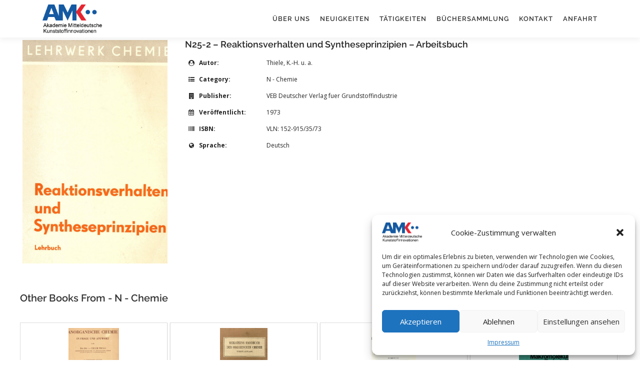

--- FILE ---
content_type: text/html; charset=UTF-8
request_url: http://amk-merseburg.de/books/n25-2-reaktionsverhalten-und-syntheseprinzipien-arbeitsbuch/
body_size: 13331
content:
<!DOCTYPE html>
<html lang="de">
<head>
<meta charset="UTF-8">
<meta name="viewport" content="width=device-width, initial-scale=1">
<link rel="profile" href="http://gmpg.org/xfn/11">
<title>N25-2 &#8211; Reaktionsverhalten und Syntheseprinzipien &#8211; Arbeitsbuch &#8211; Akademie Mitteldeutsche Kunststoffinnovationen</title>
<meta name='robots' content='max-image-preview:large' />
<link rel='dns-prefetch' href='//cdnjs.cloudflare.com' />
<link rel="alternate" type="application/rss+xml" title="Akademie Mitteldeutsche Kunststoffinnovationen &raquo; Feed" href="http://amk-merseburg.de/feed/" />
<link rel="alternate" type="application/rss+xml" title="Akademie Mitteldeutsche Kunststoffinnovationen &raquo; Kommentar-Feed" href="http://amk-merseburg.de/comments/feed/" />
<script type="text/javascript">
window._wpemojiSettings = {"baseUrl":"https:\/\/s.w.org\/images\/core\/emoji\/14.0.0\/72x72\/","ext":".png","svgUrl":"https:\/\/s.w.org\/images\/core\/emoji\/14.0.0\/svg\/","svgExt":".svg","source":{"concatemoji":"http:\/\/amk-merseburg.de\/wp-includes\/js\/wp-emoji-release.min.js?ver=6.3.7"}};
/*! This file is auto-generated */
!function(i,n){var o,s,e;function c(e){try{var t={supportTests:e,timestamp:(new Date).valueOf()};sessionStorage.setItem(o,JSON.stringify(t))}catch(e){}}function p(e,t,n){e.clearRect(0,0,e.canvas.width,e.canvas.height),e.fillText(t,0,0);var t=new Uint32Array(e.getImageData(0,0,e.canvas.width,e.canvas.height).data),r=(e.clearRect(0,0,e.canvas.width,e.canvas.height),e.fillText(n,0,0),new Uint32Array(e.getImageData(0,0,e.canvas.width,e.canvas.height).data));return t.every(function(e,t){return e===r[t]})}function u(e,t,n){switch(t){case"flag":return n(e,"\ud83c\udff3\ufe0f\u200d\u26a7\ufe0f","\ud83c\udff3\ufe0f\u200b\u26a7\ufe0f")?!1:!n(e,"\ud83c\uddfa\ud83c\uddf3","\ud83c\uddfa\u200b\ud83c\uddf3")&&!n(e,"\ud83c\udff4\udb40\udc67\udb40\udc62\udb40\udc65\udb40\udc6e\udb40\udc67\udb40\udc7f","\ud83c\udff4\u200b\udb40\udc67\u200b\udb40\udc62\u200b\udb40\udc65\u200b\udb40\udc6e\u200b\udb40\udc67\u200b\udb40\udc7f");case"emoji":return!n(e,"\ud83e\udef1\ud83c\udffb\u200d\ud83e\udef2\ud83c\udfff","\ud83e\udef1\ud83c\udffb\u200b\ud83e\udef2\ud83c\udfff")}return!1}function f(e,t,n){var r="undefined"!=typeof WorkerGlobalScope&&self instanceof WorkerGlobalScope?new OffscreenCanvas(300,150):i.createElement("canvas"),a=r.getContext("2d",{willReadFrequently:!0}),o=(a.textBaseline="top",a.font="600 32px Arial",{});return e.forEach(function(e){o[e]=t(a,e,n)}),o}function t(e){var t=i.createElement("script");t.src=e,t.defer=!0,i.head.appendChild(t)}"undefined"!=typeof Promise&&(o="wpEmojiSettingsSupports",s=["flag","emoji"],n.supports={everything:!0,everythingExceptFlag:!0},e=new Promise(function(e){i.addEventListener("DOMContentLoaded",e,{once:!0})}),new Promise(function(t){var n=function(){try{var e=JSON.parse(sessionStorage.getItem(o));if("object"==typeof e&&"number"==typeof e.timestamp&&(new Date).valueOf()<e.timestamp+604800&&"object"==typeof e.supportTests)return e.supportTests}catch(e){}return null}();if(!n){if("undefined"!=typeof Worker&&"undefined"!=typeof OffscreenCanvas&&"undefined"!=typeof URL&&URL.createObjectURL&&"undefined"!=typeof Blob)try{var e="postMessage("+f.toString()+"("+[JSON.stringify(s),u.toString(),p.toString()].join(",")+"));",r=new Blob([e],{type:"text/javascript"}),a=new Worker(URL.createObjectURL(r),{name:"wpTestEmojiSupports"});return void(a.onmessage=function(e){c(n=e.data),a.terminate(),t(n)})}catch(e){}c(n=f(s,u,p))}t(n)}).then(function(e){for(var t in e)n.supports[t]=e[t],n.supports.everything=n.supports.everything&&n.supports[t],"flag"!==t&&(n.supports.everythingExceptFlag=n.supports.everythingExceptFlag&&n.supports[t]);n.supports.everythingExceptFlag=n.supports.everythingExceptFlag&&!n.supports.flag,n.DOMReady=!1,n.readyCallback=function(){n.DOMReady=!0}}).then(function(){return e}).then(function(){var e;n.supports.everything||(n.readyCallback(),(e=n.source||{}).concatemoji?t(e.concatemoji):e.wpemoji&&e.twemoji&&(t(e.twemoji),t(e.wpemoji)))}))}((window,document),window._wpemojiSettings);
</script>
<style type="text/css">
img.wp-smiley,
img.emoji {
	display: inline !important;
	border: none !important;
	box-shadow: none !important;
	height: 1em !important;
	width: 1em !important;
	margin: 0 0.07em !important;
	vertical-align: -0.1em !important;
	background: none !important;
	padding: 0 !important;
}
</style>
	<link rel='stylesheet' id='wp-block-library-css' href='http://amk-merseburg.de/wp-includes/css/dist/block-library/style.min.css?ver=6.3.7' type='text/css' media='all' />
<style id='wp-block-library-theme-inline-css' type='text/css'>
.wp-block-audio figcaption{color:#555;font-size:13px;text-align:center}.is-dark-theme .wp-block-audio figcaption{color:hsla(0,0%,100%,.65)}.wp-block-audio{margin:0 0 1em}.wp-block-code{border:1px solid #ccc;border-radius:4px;font-family:Menlo,Consolas,monaco,monospace;padding:.8em 1em}.wp-block-embed figcaption{color:#555;font-size:13px;text-align:center}.is-dark-theme .wp-block-embed figcaption{color:hsla(0,0%,100%,.65)}.wp-block-embed{margin:0 0 1em}.blocks-gallery-caption{color:#555;font-size:13px;text-align:center}.is-dark-theme .blocks-gallery-caption{color:hsla(0,0%,100%,.65)}.wp-block-image figcaption{color:#555;font-size:13px;text-align:center}.is-dark-theme .wp-block-image figcaption{color:hsla(0,0%,100%,.65)}.wp-block-image{margin:0 0 1em}.wp-block-pullquote{border-bottom:4px solid;border-top:4px solid;color:currentColor;margin-bottom:1.75em}.wp-block-pullquote cite,.wp-block-pullquote footer,.wp-block-pullquote__citation{color:currentColor;font-size:.8125em;font-style:normal;text-transform:uppercase}.wp-block-quote{border-left:.25em solid;margin:0 0 1.75em;padding-left:1em}.wp-block-quote cite,.wp-block-quote footer{color:currentColor;font-size:.8125em;font-style:normal;position:relative}.wp-block-quote.has-text-align-right{border-left:none;border-right:.25em solid;padding-left:0;padding-right:1em}.wp-block-quote.has-text-align-center{border:none;padding-left:0}.wp-block-quote.is-large,.wp-block-quote.is-style-large,.wp-block-quote.is-style-plain{border:none}.wp-block-search .wp-block-search__label{font-weight:700}.wp-block-search__button{border:1px solid #ccc;padding:.375em .625em}:where(.wp-block-group.has-background){padding:1.25em 2.375em}.wp-block-separator.has-css-opacity{opacity:.4}.wp-block-separator{border:none;border-bottom:2px solid;margin-left:auto;margin-right:auto}.wp-block-separator.has-alpha-channel-opacity{opacity:1}.wp-block-separator:not(.is-style-wide):not(.is-style-dots){width:100px}.wp-block-separator.has-background:not(.is-style-dots){border-bottom:none;height:1px}.wp-block-separator.has-background:not(.is-style-wide):not(.is-style-dots){height:2px}.wp-block-table{margin:0 0 1em}.wp-block-table td,.wp-block-table th{word-break:normal}.wp-block-table figcaption{color:#555;font-size:13px;text-align:center}.is-dark-theme .wp-block-table figcaption{color:hsla(0,0%,100%,.65)}.wp-block-video figcaption{color:#555;font-size:13px;text-align:center}.is-dark-theme .wp-block-video figcaption{color:hsla(0,0%,100%,.65)}.wp-block-video{margin:0 0 1em}.wp-block-template-part.has-background{margin-bottom:0;margin-top:0;padding:1.25em 2.375em}
</style>
<style id='classic-theme-styles-inline-css' type='text/css'>
/*! This file is auto-generated */
.wp-block-button__link{color:#fff;background-color:#32373c;border-radius:9999px;box-shadow:none;text-decoration:none;padding:calc(.667em + 2px) calc(1.333em + 2px);font-size:1.125em}.wp-block-file__button{background:#32373c;color:#fff;text-decoration:none}
</style>
<style id='global-styles-inline-css' type='text/css'>
body{--wp--preset--color--black: #000000;--wp--preset--color--cyan-bluish-gray: #abb8c3;--wp--preset--color--white: #ffffff;--wp--preset--color--pale-pink: #f78da7;--wp--preset--color--vivid-red: #cf2e2e;--wp--preset--color--luminous-vivid-orange: #ff6900;--wp--preset--color--luminous-vivid-amber: #fcb900;--wp--preset--color--light-green-cyan: #7bdcb5;--wp--preset--color--vivid-green-cyan: #00d084;--wp--preset--color--pale-cyan-blue: #8ed1fc;--wp--preset--color--vivid-cyan-blue: #0693e3;--wp--preset--color--vivid-purple: #9b51e0;--wp--preset--gradient--vivid-cyan-blue-to-vivid-purple: linear-gradient(135deg,rgba(6,147,227,1) 0%,rgb(155,81,224) 100%);--wp--preset--gradient--light-green-cyan-to-vivid-green-cyan: linear-gradient(135deg,rgb(122,220,180) 0%,rgb(0,208,130) 100%);--wp--preset--gradient--luminous-vivid-amber-to-luminous-vivid-orange: linear-gradient(135deg,rgba(252,185,0,1) 0%,rgba(255,105,0,1) 100%);--wp--preset--gradient--luminous-vivid-orange-to-vivid-red: linear-gradient(135deg,rgba(255,105,0,1) 0%,rgb(207,46,46) 100%);--wp--preset--gradient--very-light-gray-to-cyan-bluish-gray: linear-gradient(135deg,rgb(238,238,238) 0%,rgb(169,184,195) 100%);--wp--preset--gradient--cool-to-warm-spectrum: linear-gradient(135deg,rgb(74,234,220) 0%,rgb(151,120,209) 20%,rgb(207,42,186) 40%,rgb(238,44,130) 60%,rgb(251,105,98) 80%,rgb(254,248,76) 100%);--wp--preset--gradient--blush-light-purple: linear-gradient(135deg,rgb(255,206,236) 0%,rgb(152,150,240) 100%);--wp--preset--gradient--blush-bordeaux: linear-gradient(135deg,rgb(254,205,165) 0%,rgb(254,45,45) 50%,rgb(107,0,62) 100%);--wp--preset--gradient--luminous-dusk: linear-gradient(135deg,rgb(255,203,112) 0%,rgb(199,81,192) 50%,rgb(65,88,208) 100%);--wp--preset--gradient--pale-ocean: linear-gradient(135deg,rgb(255,245,203) 0%,rgb(182,227,212) 50%,rgb(51,167,181) 100%);--wp--preset--gradient--electric-grass: linear-gradient(135deg,rgb(202,248,128) 0%,rgb(113,206,126) 100%);--wp--preset--gradient--midnight: linear-gradient(135deg,rgb(2,3,129) 0%,rgb(40,116,252) 100%);--wp--preset--font-size--small: 13px;--wp--preset--font-size--medium: 20px;--wp--preset--font-size--large: 36px;--wp--preset--font-size--x-large: 42px;--wp--preset--spacing--20: 0.44rem;--wp--preset--spacing--30: 0.67rem;--wp--preset--spacing--40: 1rem;--wp--preset--spacing--50: 1.5rem;--wp--preset--spacing--60: 2.25rem;--wp--preset--spacing--70: 3.38rem;--wp--preset--spacing--80: 5.06rem;--wp--preset--shadow--natural: 6px 6px 9px rgba(0, 0, 0, 0.2);--wp--preset--shadow--deep: 12px 12px 50px rgba(0, 0, 0, 0.4);--wp--preset--shadow--sharp: 6px 6px 0px rgba(0, 0, 0, 0.2);--wp--preset--shadow--outlined: 6px 6px 0px -3px rgba(255, 255, 255, 1), 6px 6px rgba(0, 0, 0, 1);--wp--preset--shadow--crisp: 6px 6px 0px rgba(0, 0, 0, 1);}:where(.is-layout-flex){gap: 0.5em;}:where(.is-layout-grid){gap: 0.5em;}body .is-layout-flow > .alignleft{float: left;margin-inline-start: 0;margin-inline-end: 2em;}body .is-layout-flow > .alignright{float: right;margin-inline-start: 2em;margin-inline-end: 0;}body .is-layout-flow > .aligncenter{margin-left: auto !important;margin-right: auto !important;}body .is-layout-constrained > .alignleft{float: left;margin-inline-start: 0;margin-inline-end: 2em;}body .is-layout-constrained > .alignright{float: right;margin-inline-start: 2em;margin-inline-end: 0;}body .is-layout-constrained > .aligncenter{margin-left: auto !important;margin-right: auto !important;}body .is-layout-constrained > :where(:not(.alignleft):not(.alignright):not(.alignfull)){max-width: var(--wp--style--global--content-size);margin-left: auto !important;margin-right: auto !important;}body .is-layout-constrained > .alignwide{max-width: var(--wp--style--global--wide-size);}body .is-layout-flex{display: flex;}body .is-layout-flex{flex-wrap: wrap;align-items: center;}body .is-layout-flex > *{margin: 0;}body .is-layout-grid{display: grid;}body .is-layout-grid > *{margin: 0;}:where(.wp-block-columns.is-layout-flex){gap: 2em;}:where(.wp-block-columns.is-layout-grid){gap: 2em;}:where(.wp-block-post-template.is-layout-flex){gap: 1.25em;}:where(.wp-block-post-template.is-layout-grid){gap: 1.25em;}.has-black-color{color: var(--wp--preset--color--black) !important;}.has-cyan-bluish-gray-color{color: var(--wp--preset--color--cyan-bluish-gray) !important;}.has-white-color{color: var(--wp--preset--color--white) !important;}.has-pale-pink-color{color: var(--wp--preset--color--pale-pink) !important;}.has-vivid-red-color{color: var(--wp--preset--color--vivid-red) !important;}.has-luminous-vivid-orange-color{color: var(--wp--preset--color--luminous-vivid-orange) !important;}.has-luminous-vivid-amber-color{color: var(--wp--preset--color--luminous-vivid-amber) !important;}.has-light-green-cyan-color{color: var(--wp--preset--color--light-green-cyan) !important;}.has-vivid-green-cyan-color{color: var(--wp--preset--color--vivid-green-cyan) !important;}.has-pale-cyan-blue-color{color: var(--wp--preset--color--pale-cyan-blue) !important;}.has-vivid-cyan-blue-color{color: var(--wp--preset--color--vivid-cyan-blue) !important;}.has-vivid-purple-color{color: var(--wp--preset--color--vivid-purple) !important;}.has-black-background-color{background-color: var(--wp--preset--color--black) !important;}.has-cyan-bluish-gray-background-color{background-color: var(--wp--preset--color--cyan-bluish-gray) !important;}.has-white-background-color{background-color: var(--wp--preset--color--white) !important;}.has-pale-pink-background-color{background-color: var(--wp--preset--color--pale-pink) !important;}.has-vivid-red-background-color{background-color: var(--wp--preset--color--vivid-red) !important;}.has-luminous-vivid-orange-background-color{background-color: var(--wp--preset--color--luminous-vivid-orange) !important;}.has-luminous-vivid-amber-background-color{background-color: var(--wp--preset--color--luminous-vivid-amber) !important;}.has-light-green-cyan-background-color{background-color: var(--wp--preset--color--light-green-cyan) !important;}.has-vivid-green-cyan-background-color{background-color: var(--wp--preset--color--vivid-green-cyan) !important;}.has-pale-cyan-blue-background-color{background-color: var(--wp--preset--color--pale-cyan-blue) !important;}.has-vivid-cyan-blue-background-color{background-color: var(--wp--preset--color--vivid-cyan-blue) !important;}.has-vivid-purple-background-color{background-color: var(--wp--preset--color--vivid-purple) !important;}.has-black-border-color{border-color: var(--wp--preset--color--black) !important;}.has-cyan-bluish-gray-border-color{border-color: var(--wp--preset--color--cyan-bluish-gray) !important;}.has-white-border-color{border-color: var(--wp--preset--color--white) !important;}.has-pale-pink-border-color{border-color: var(--wp--preset--color--pale-pink) !important;}.has-vivid-red-border-color{border-color: var(--wp--preset--color--vivid-red) !important;}.has-luminous-vivid-orange-border-color{border-color: var(--wp--preset--color--luminous-vivid-orange) !important;}.has-luminous-vivid-amber-border-color{border-color: var(--wp--preset--color--luminous-vivid-amber) !important;}.has-light-green-cyan-border-color{border-color: var(--wp--preset--color--light-green-cyan) !important;}.has-vivid-green-cyan-border-color{border-color: var(--wp--preset--color--vivid-green-cyan) !important;}.has-pale-cyan-blue-border-color{border-color: var(--wp--preset--color--pale-cyan-blue) !important;}.has-vivid-cyan-blue-border-color{border-color: var(--wp--preset--color--vivid-cyan-blue) !important;}.has-vivid-purple-border-color{border-color: var(--wp--preset--color--vivid-purple) !important;}.has-vivid-cyan-blue-to-vivid-purple-gradient-background{background: var(--wp--preset--gradient--vivid-cyan-blue-to-vivid-purple) !important;}.has-light-green-cyan-to-vivid-green-cyan-gradient-background{background: var(--wp--preset--gradient--light-green-cyan-to-vivid-green-cyan) !important;}.has-luminous-vivid-amber-to-luminous-vivid-orange-gradient-background{background: var(--wp--preset--gradient--luminous-vivid-amber-to-luminous-vivid-orange) !important;}.has-luminous-vivid-orange-to-vivid-red-gradient-background{background: var(--wp--preset--gradient--luminous-vivid-orange-to-vivid-red) !important;}.has-very-light-gray-to-cyan-bluish-gray-gradient-background{background: var(--wp--preset--gradient--very-light-gray-to-cyan-bluish-gray) !important;}.has-cool-to-warm-spectrum-gradient-background{background: var(--wp--preset--gradient--cool-to-warm-spectrum) !important;}.has-blush-light-purple-gradient-background{background: var(--wp--preset--gradient--blush-light-purple) !important;}.has-blush-bordeaux-gradient-background{background: var(--wp--preset--gradient--blush-bordeaux) !important;}.has-luminous-dusk-gradient-background{background: var(--wp--preset--gradient--luminous-dusk) !important;}.has-pale-ocean-gradient-background{background: var(--wp--preset--gradient--pale-ocean) !important;}.has-electric-grass-gradient-background{background: var(--wp--preset--gradient--electric-grass) !important;}.has-midnight-gradient-background{background: var(--wp--preset--gradient--midnight) !important;}.has-small-font-size{font-size: var(--wp--preset--font-size--small) !important;}.has-medium-font-size{font-size: var(--wp--preset--font-size--medium) !important;}.has-large-font-size{font-size: var(--wp--preset--font-size--large) !important;}.has-x-large-font-size{font-size: var(--wp--preset--font-size--x-large) !important;}
.wp-block-navigation a:where(:not(.wp-element-button)){color: inherit;}
:where(.wp-block-post-template.is-layout-flex){gap: 1.25em;}:where(.wp-block-post-template.is-layout-grid){gap: 1.25em;}
:where(.wp-block-columns.is-layout-flex){gap: 2em;}:where(.wp-block-columns.is-layout-grid){gap: 2em;}
.wp-block-pullquote{font-size: 1.5em;line-height: 1.6;}
</style>
<link rel='stylesheet' id='pb-accordion-blocks-style-css' href='http://amk-merseburg.de/wp-content/plugins/accordion-blocks/build/index.css?ver=1.5.0' type='text/css' media='all' />
<link rel='stylesheet' id='wbg-selectize-css' href='//cdnjs.cloudflare.com/ajax/libs/selectize.js/0.12.6/css/selectize.bootstrap3.min.css?ver=6.3.7' type='text/css' media='all' />
<link rel='stylesheet' id='wbg-font-awesome-css' href='http://amk-merseburg.de/wp-content/plugins/wp-books-gallery-premium/assets/css/fontawesome/css/all.min.css?ver=4.4.3' type='text/css' media='' />
<link rel='stylesheet' id='wbg-izi-modal-css' href='http://amk-merseburg.de/wp-content/plugins/wp-books-gallery-premium/assets/css/iziModal.min.css?ver=4.4.3' type='text/css' media='' />
<link rel='stylesheet' id='wbg-slick-css' href='http://amk-merseburg.de/wp-content/plugins/wp-books-gallery-premium/assets/css/slick.css?ver=4.4.3' type='text/css' media='' />
<link rel='stylesheet' id='wbg-slick-theme-css' href='http://amk-merseburg.de/wp-content/plugins/wp-books-gallery-premium/assets/css/slick-theme.css?ver=4.4.3' type='text/css' media='' />
<link rel='stylesheet' id='wbg-front-css' href='http://amk-merseburg.de/wp-content/plugins/wp-books-gallery-premium/assets/css/wbg-front.css?ver=4.4.3' type='text/css' media='' />
<link rel='stylesheet' id='cmplz-general-css' href='http://amk-merseburg.de/wp-content/plugins/complianz-gdpr/assets/css/cookieblocker.min.css?ver=1733295616' type='text/css' media='all' />
<link rel='stylesheet' id='onepress-fonts-css' href='http://amk-merseburg.de/wp-content/uploads/fonts/5e02d77c4c1339dcbeb6a95be34def3f/font.css?v=1666730145' type='text/css' media='all' />
<link rel='stylesheet' id='onepress-animate-css' href='http://amk-merseburg.de/wp-content/themes/onepress/assets/css/animate.min.css?ver=2.3.5' type='text/css' media='all' />
<link rel='stylesheet' id='onepress-fa-css' href='http://amk-merseburg.de/wp-content/themes/onepress/assets/css/font-awesome.min.css?ver=4.7.0' type='text/css' media='all' />
<link rel='stylesheet' id='onepress-bootstrap-css' href='http://amk-merseburg.de/wp-content/themes/onepress/assets/css/bootstrap.min.css?ver=2.3.5' type='text/css' media='all' />
<link rel='stylesheet' id='onepress-style-css' href='http://amk-merseburg.de/wp-content/themes/onepress/style.css?ver=6.3.7' type='text/css' media='all' />
<style id='onepress-style-inline-css' type='text/css'>
.site-logo-div img{height:60px;width:auto}#main .video-section section.hero-slideshow-wrapper{background:transparent}.hero-slideshow-wrapper:after{position:absolute;top:0px;left:0px;width:100%;height:100%;background-color:rgba(0,0,0,0.3);display:block;content:""}.body-desktop .parallax-hero .hero-slideshow-wrapper:after{display:none!important}#parallax-hero>.parallax-bg::before{background-color:rgba(0,0,0,0.3);opacity:1}.body-desktop .parallax-hero .hero-slideshow-wrapper:after{display:none!important}a,.screen-reader-text:hover,.screen-reader-text:active,.screen-reader-text:focus,.header-social a,.onepress-menu a:hover,.onepress-menu ul li a:hover,.onepress-menu li.onepress-current-item>a,.onepress-menu ul li.current-menu-item>a,.onepress-menu>li a.menu-actived,.onepress-menu.onepress-menu-mobile li.onepress-current-item>a,.site-footer a,.site-footer .footer-social a:hover,.site-footer .btt a:hover,.highlight,#comments .comment .comment-wrapper .comment-meta .comment-time:hover,#comments .comment .comment-wrapper .comment-meta .comment-reply-link:hover,#comments .comment .comment-wrapper .comment-meta .comment-edit-link:hover,.btn-theme-primary-outline,.sidebar .widget a:hover,.section-services .service-item .service-image i,.counter_item .counter__number,.team-member .member-thumb .member-profile a:hover,.icon-background-default{color:#0559a1}input[type="reset"],input[type="submit"],input[type="submit"],input[type="reset"]:hover,input[type="submit"]:hover,input[type="submit"]:hover .nav-links a:hover,.btn-theme-primary,.btn-theme-primary-outline:hover,.section-testimonials .card-theme-primary,.woocommerce #respond input#submit,.woocommerce a.button,.woocommerce button.button,.woocommerce input.button,.woocommerce button.button.alt,.pirate-forms-submit-button,.pirate-forms-submit-button:hover,input[type="reset"],input[type="submit"],input[type="submit"],.pirate-forms-submit-button,.contact-form div.wpforms-container-full .wpforms-form .wpforms-submit,.contact-form div.wpforms-container-full .wpforms-form .wpforms-submit:hover,.nav-links a:hover,.nav-links a.current,.nav-links .page-numbers:hover,.nav-links .page-numbers.current{background:#0559a1}.btn-theme-primary-outline,.btn-theme-primary-outline:hover,.pricing__item:hover,.section-testimonials .card-theme-primary,.entry-content blockquote{border-color:#0559a1}.onepress-menu a{padding-left:10px;padding-right:10px}.site-header,.is-transparent .site-header.header-fixed{background:#ffffff;border-bottom:0px none}#footer-widgets{background-color:#222222}#footer-widgets .sidebar .widget a{color:#bbbbbb}.gallery-carousel .g-item{padding:0px 10px}.gallery-carousel-wrap{margin-left:-10px;margin-right:-10px}.gallery-grid .g-item,.gallery-masonry .g-item .inner{padding:10px}.gallery-grid-wrap,.gallery-masonry-wrap{margin-left:-10px;margin-right:-10px}.gallery-justified-wrap{margin-left:-20px;margin-right:-20px}
</style>
<link rel='stylesheet' id='onepress-gallery-lightgallery-css' href='http://amk-merseburg.de/wp-content/themes/onepress/assets/css/lightgallery.css?ver=6.3.7' type='text/css' media='all' />
<!--n2css--><!--n2js--><script type='text/javascript' src='http://amk-merseburg.de/wp-includes/js/jquery/jquery.min.js?ver=3.7.0' id='jquery-core-js'></script>
<script type='text/javascript' src='http://amk-merseburg.de/wp-includes/js/jquery/jquery-migrate.min.js?ver=3.4.1' id='jquery-migrate-js'></script>
<script type='text/javascript' src='//cdnjs.cloudflare.com/ajax/libs/selectize.js/0.12.6/js/standalone/selectize.min.js?ver=6.3.7' id='wbg-selectize-js'></script>
<link rel="https://api.w.org/" href="http://amk-merseburg.de/wp-json/" /><link rel="EditURI" type="application/rsd+xml" title="RSD" href="http://amk-merseburg.de/xmlrpc.php?rsd" />
<meta name="generator" content="WordPress 6.3.7" />
<link rel="canonical" href="http://amk-merseburg.de/books/n25-2-reaktionsverhalten-und-syntheseprinzipien-arbeitsbuch/" />
<link rel='shortlink' href='http://amk-merseburg.de/?p=4394' />
<link rel="alternate" type="application/json+oembed" href="http://amk-merseburg.de/wp-json/oembed/1.0/embed?url=http%3A%2F%2Famk-merseburg.de%2Fbooks%2Fn25-2-reaktionsverhalten-und-syntheseprinzipien-arbeitsbuch%2F" />
<link rel="alternate" type="text/xml+oembed" href="http://amk-merseburg.de/wp-json/oembed/1.0/embed?url=http%3A%2F%2Famk-merseburg.de%2Fbooks%2Fn25-2-reaktionsverhalten-und-syntheseprinzipien-arbeitsbuch%2F&#038;format=xml" />
			<style>.cmplz-hidden {
					display: none !important;
				}</style>		<style type="text/css" id="wp-custom-css">
			p{
color: dimgray ;
}

li{
color: dimgray ;	
}

td{
color: dimgray	
}		</style>
		</head>

<body data-cmplz=1 class="books-template-default single single-books postid-4394 wp-custom-logo group-blog">
<div id="page" class="hfeed site">
	<a class="skip-link screen-reader-text" href="#content">Zum Inhalt springen</a>
	<div id="header-section" class="h-on-top no-transparent">		<header id="masthead" class="site-header header-contained is-sticky no-scroll no-t h-on-top" role="banner">
			<div class="container">
				<div class="site-branding">
				<div class="site-brand-inner has-logo-img no-desc"><div class="site-logo-div"><a href="http://amk-merseburg.de/" class="custom-logo-link  no-t-logo" rel="home" itemprop="url"><img width="1367" height="670" src="http://amk-merseburg.de/wp-content/uploads/2021/12/AMK_Logo_Schrift.png" class="custom-logo" alt="Akademie Mitteldeutsche Kunststoffinnovationen" decoding="async" itemprop="logo" /></a></div></div>				</div>
				<div class="header-right-wrapper">
					<a href="#0" id="nav-toggle">Menü<span></span></a>
					<nav id="site-navigation" class="main-navigation" role="navigation">
						<ul class="onepress-menu">
							<li id="menu-item-117" class="menu-item menu-item-type-post_type menu-item-object-page menu-item-has-children menu-item-117"><a href="http://amk-merseburg.de/ueber-uns/">Über uns</a>
<ul class="sub-menu">
	<li id="menu-item-208" class="menu-item menu-item-type-post_type menu-item-object-page menu-item-208"><a href="http://amk-merseburg.de/gruendung/">Gründung</a></li>
	<li id="menu-item-207" class="menu-item menu-item-type-post_type menu-item-object-page menu-item-207"><a href="http://amk-merseburg.de/satzung/">Satzung</a></li>
	<li id="menu-item-118" class="menu-item menu-item-type-post_type menu-item-object-page menu-item-118"><a href="http://amk-merseburg.de/stiftungsorgane/">Stiftungsorgane</a></li>
	<li id="menu-item-1060" class="menu-item menu-item-type-post_type menu-item-object-page menu-item-1060"><a href="http://amk-merseburg.de/stifter/">Stifter</a></li>
	<li id="menu-item-1017" class="menu-item menu-item-type-post_type menu-item-object-page menu-item-1017"><a href="http://amk-merseburg.de/mitglieder/">Unterstützer</a></li>
	<li id="menu-item-210" class="menu-item menu-item-type-post_type menu-item-object-page menu-item-210"><a href="http://amk-merseburg.de/taetigkeitsberichte/">Tätigkeitsberichte</a></li>
	<li id="menu-item-206" class="menu-item menu-item-type-post_type menu-item-object-page menu-item-206"><a href="http://amk-merseburg.de/vorteile-fuer-stiftende/">Vorteile für Stiftende</a></li>
	<li id="menu-item-213" class="menu-item menu-item-type-post_type menu-item-object-page menu-item-has-children menu-item-213"><a href="http://amk-merseburg.de/dokumente/">Dokumente</a>
	<ul class="sub-menu">
		<li id="menu-item-209" class="menu-item menu-item-type-post_type menu-item-object-page menu-item-209"><a href="http://amk-merseburg.de/praesentationsmappe/">Präsentationsmappe</a></li>
		<li id="menu-item-205" class="menu-item menu-item-type-post_type menu-item-object-page menu-item-205"><a href="http://amk-merseburg.de/absichtserklaerungen/">Absichtserklärungen</a></li>
		<li id="menu-item-204" class="menu-item menu-item-type-post_type menu-item-object-page menu-item-204"><a href="http://amk-merseburg.de/anerkennung/">Anerkennung</a></li>
	</ul>
</li>
</ul>
</li>
<li id="menu-item-362" class="menu-item menu-item-type-post_type menu-item-object-page menu-item-has-children menu-item-362"><a href="http://amk-merseburg.de/neuigkeiten/">Neuigkeiten</a>
<ul class="sub-menu">
	<li id="menu-item-845" class="menu-item menu-item-type-post_type menu-item-object-page menu-item-845"><a href="http://amk-merseburg.de/neuigkeiten/">Übersicht</a></li>
	<li id="menu-item-843" class="menu-item menu-item-type-taxonomy menu-item-object-category menu-item-843"><a href="http://amk-merseburg.de/category/presseartikel/">Presseartikel</a></li>
</ul>
</li>
<li id="menu-item-120" class="menu-item menu-item-type-post_type menu-item-object-page menu-item-has-children menu-item-120"><a href="http://amk-merseburg.de/taetigkeiten/">Tätigkeiten</a>
<ul class="sub-menu">
	<li id="menu-item-19" class="menu-item menu-item-type-post_type menu-item-object-page menu-item-has-children menu-item-19"><a href="http://amk-merseburg.de/veranstaltungen/">Veranstaltungen</a>
	<ul class="sub-menu">
		<li id="menu-item-544" class="menu-item menu-item-type-taxonomy menu-item-object-category menu-item-544"><a href="http://amk-merseburg.de/category/kolloquien/">Kolloquien</a></li>
		<li id="menu-item-545" class="menu-item menu-item-type-taxonomy menu-item-object-category menu-item-545"><a href="http://amk-merseburg.de/category/tagungen/">Tagungen</a></li>
		<li id="menu-item-546" class="menu-item menu-item-type-taxonomy menu-item-object-category menu-item-546"><a href="http://amk-merseburg.de/category/weiterbildung/">Weiterbildung</a></li>
	</ul>
</li>
	<li id="menu-item-121" class="menu-item menu-item-type-post_type menu-item-object-page menu-item-has-children menu-item-121"><a href="http://amk-merseburg.de/foerdermoeglichkeiten/">Fördermöglichkeiten</a>
	<ul class="sub-menu">
		<li id="menu-item-433" class="menu-item menu-item-type-post_type menu-item-object-page menu-item-433"><a href="http://amk-merseburg.de/amk-preise/">AMK-Preise</a></li>
		<li id="menu-item-432" class="menu-item menu-item-type-post_type menu-item-object-page menu-item-432"><a href="http://amk-merseburg.de/nachwuchsakademie/">Nachwuchs- <br> akademie</a></li>
		<li id="menu-item-431" class="menu-item menu-item-type-post_type menu-item-object-page menu-item-431"><a href="http://amk-merseburg.de/ehrenmitgliedschaft/">Ehrenmitgliedschaft</a></li>
	</ul>
</li>
	<li id="menu-item-122" class="menu-item menu-item-type-post_type menu-item-object-page menu-item-has-children menu-item-122"><a href="http://amk-merseburg.de/wissenstransfer/">Wissenstransfer</a>
	<ul class="sub-menu">
		<li id="menu-item-1733" class="menu-item menu-item-type-post_type menu-item-object-page menu-item-1733"><a href="http://amk-merseburg.de/buechersammlung/">Büchersammlung</a></li>
		<li id="menu-item-495" class="menu-item menu-item-type-post_type menu-item-object-page menu-item-495"><a href="http://amk-merseburg.de/lexikon-der-kunststoffpruefung/">Lexikon der </br> Kunststoffprüfung</a></li>
		<li id="menu-item-514" class="menu-item menu-item-type-post_type menu-item-object-page menu-item-514"><a href="http://amk-merseburg.de/arbeitskreise/">Arbeitskreise</a></li>
		<li id="menu-item-515" class="menu-item menu-item-type-post_type menu-item-object-page menu-item-515"><a href="http://amk-merseburg.de/teilnahme-auf-tagungen-und-messen/">Teilnahme auf</br>Tagungen und</br>Messen</a></li>
	</ul>
</li>
</ul>
</li>
<li id="menu-item-1247" class="menu-item menu-item-type-post_type menu-item-object-page menu-item-1247"><a href="http://amk-merseburg.de/buechersammlung/">Büchersammlung</a></li>
<li id="menu-item-123" class="menu-item menu-item-type-post_type menu-item-object-page menu-item-123"><a href="http://amk-merseburg.de/kontakt/">Kontakt</a></li>
<li id="menu-item-20" class="menu-item menu-item-type-post_type menu-item-object-page menu-item-20"><a href="http://amk-merseburg.de/anfahrt/">Anfahrt</a></li>
						</ul>
					</nav>
					
				</div>
			</div>
		</header>
		</div><style type="text/css">
    .wbg-details-wrapper {
                    width: 100%;
                    min-height: 100px;
    }
    .wbg-single-subtitle {
        margin-bottom: 10px;
        font-size: 18px;
        font-style: italic;
    }
    a.wbg-single-link {
        color: #242424;
        text-decoration: none;
    }
    a.wbg-single-link:hover {
        color: #CC0000;
    }
    .wbg-details-summary span a.wbg-btn,
    a.wbg-btn-back {
        display: inline-block;
    }
    .wbg-details-wrapper .wbg-details-summary span b .fa,
    .wbg-details-wrapper .wbg-details-summary span b .fa-solid {
        width: 25px;
        text-align: center;
    }
            .wbg-book-single-section {
            width: 100%;
            margin: 0px auto 0px auto!important ;
        }
        .wbg-details-wrapper .wbg-details-summary .wbg-details-book-title {
            color: #242424;
            font-size: 18px;
            line-height: 28px;;
        }
        .wbg-details-wrapper .wbg-details-summary .wbg-single-subtitle {
            color: #555555 !important;
            font-size: 14px !important;
        }
        .wbg-details-wrapper .wbg-details-summary span b,
        .wbg-details-description .wbg-details-description-title b {
            color: #242424;
            font-size: 12px;
        }
        
        .wbg-details-wrapper .wbg-details-summary span,
        .wbg-details-wrapper .wbg-details-summary span a.wbg-single-link,
        .wbg-details-description .wbg-details-description-content p,
        .wbg-details-description .wbg-details-description-content ul li,
        .wbg-details-description .wbg-details-description-content {
            color: #242424;
            font-size: 12px;
        }

        .wbg-details-summary span a.wbg-btn,
        a.wbg-btn-back {
            background: #0274be !important;
            color: #FFFFFF !important;
        }
        
    @media only screen and (max-width: 1024px) and (min-width: 768px) {
        .wbg-details-wrapper {
            width: 100%;
            float: none;
            padding-right: 0;
        }
    }

    @media only screen and (max-width: 767px) {
        .wbg-details-wrapper {
            width: 100%;
            float: none;
            padding-right: 0;
        }
        .wbg-sidebar-right {
            display: block;
            width: 300px;
            margin: 0 auto;
        }
    }

</style>    <div id="post-4394" class="wbg-book-single-section clearfix post-4394 books type-books status-publish hentry category-n book_category-n-chemie">

        <div class="wbg-details-column wbg-details-wrapper">
            <div class="wbg-details-image">
    <img src="http://amk-merseburg.de/wp-content/uploads/2023/12/N025-2.jpg" alt="Kein Bild Verfügbar">
</div>

<!-- Details Section Started -->
<div class="wbg-details-summary">                <h1 class="wbg-details-book-title">N25-2 &#8211; Reaktionsverhalten und Syntheseprinzipien &#8211; Arbeitsbuch</h1>
                    <div class="regular-price">
            </div>
            <span>
            <b><i class="fa fa-user-circle" aria-hidden="true"></i>&nbsp;Autor:</b>
            <a href="http://amk-merseburg.de/books/?wbg_author_s=Thiele%2C+K.-H.+u.+a." class="wbg-single-link">
                Thiele, K.-H. u. a.            </a>
                    </span>
            <span>
        <b><i class="fa fa-list-ul" aria-hidden="true"></i>&nbsp;Category:</b>
        <a href='http://amk-merseburg.de/books/?wbg_category_s=N+-+Chemie' class='wbg-single-link'>N - Chemie</a>    </span>
            <span>
            <b><i class="fa fa-building" aria-hidden="true"></i>&nbsp;Publisher:</b>
            VEB Deutscher Verlag fuer Grundstoffindustrie        </span>
                <span>
            <b><i class="fa fa-calendar" aria-hidden="true"></i>&nbsp;Veröffentlicht:</b>
            1973        </span>
            <span>
            <b><i class="fa fa-barcode" aria-hidden="true"></i>&nbsp;ISBN:</b>
            VLN: 152-915/35/73        </span>
                <span>
            <b><i class="fa fa-globe" aria-hidden="true"></i>&nbsp;Sprache:</b>
            Deutsch        </span>
                        <span>
                                </span>

            </div>
            
            <div class="wbg-details-description">
                                    <br>
                    <h3>Other Books From - N - Chemie</h3>
                    <br>
                    <style type="text/css">
    .slick-slide {
        margin-right: 5px;
    }
    .slick-dots li button {
        border: 1px solid #009900;
    }
    .slick-prev, .slick-next {
        border: 1px solid #000;
        background: #000;
        color: #fff;
        padding: 5px;
        height: 40px;
        width: 40px;
        z-index: 999;
    }
    .slick-prev:hover, 
    .slick-next:hover,
    .slick-prev:focus, 
    .slick-next:focus {
        background: #555;
    }
    .wbg-main-wrapper .wbg-item a.wgb-item-link {
        min-height: 210px;
    }
    .wbg-main-wrapper .wbg-item img.wbg-featured-img {
        width: auto!important;
        height: 150px!important;
    }
</style>
            <div class="wbg-main-wrapper wbg-view-slide" id="wbg-view-slide-id">
                        <div class="wbg-item">
            <a class="wgb-item-link" href="http://amk-merseburg.de/books/n75-the-chemistry-must-be-right-1990-2000-the-privatization-of-buna-sow-leuna-olefinverbund-gmbh/">
                                    <img class="wbg-featured-img" src="http://amk-merseburg.de/wp-content/uploads/2023/12/N075.jpg" alt="Kein Bild Verfügbar" width="200">
                                    N75 &#8211; The Chemistry Must be Right 1990-2000    The Privatization of Buna SOW Leuna Olefinverbund GmbH            </a>
            <span>
                N - Chemie            </span>
                            <span>Karlsch, R., Stokes, R.</span>
                            <div class="wbg-button-container">
                            </div>
        </div>
                <div class="wbg-item">
            <a class="wgb-item-link" href="http://amk-merseburg.de/books/n76-anorganische-chemie-in-frage-und-antwort/">
                                    <img class="wbg-featured-img" src="http://amk-merseburg.de/wp-content/uploads/2023/12/N076.jpg" alt="Kein Bild Verfügbar" width="200">
                                    N76 &#8211; Anorganische Chemie in Frage und Antwort            </a>
            <span>
                N - Chemie            </span>
                            <span>Thilo, E.</span>
                            <div class="wbg-button-container">
                            </div>
        </div>
                <div class="wbg-item">
            <a class="wgb-item-link" href="http://amk-merseburg.de/books/n77-beilsteins-handbuch-der-organischen-chemie-4-auflage-2-ergaenzungswerk/">
                                    <img class="wbg-featured-img" src="http://amk-merseburg.de/wp-content/uploads/2023/12/N077.jpg" alt="Kein Bild Verfügbar" width="200">
                                    N77 &#8211; Beilsteins Handbuch der organischen Chemie, 4. Auflage, 2. Ergaenzungswerk            </a>
            <span>
                N - Chemie            </span>
                            <span>Richter, F. (Hrsg.)</span>
                            <div class="wbg-button-container">
                            </div>
        </div>
                <div class="wbg-item">
            <a class="wgb-item-link" href="http://amk-merseburg.de/books/n78-beilsteins-handbuch-der-organischen-chemie-4-auflage/">
                                    <img class="wbg-featured-img" src="http://amk-merseburg.de/wp-content/uploads/2023/12/N078.jpg" alt="Kein Bild Verfügbar" width="200">
                                    N78 &#8211; Beilsteins Handbuch der organischen Chemie, 4. Auflage            </a>
            <span>
                N - Chemie            </span>
                            <span>Prager, B., Jacobson, P., Schmidt, P., Stern, P.</span>
                            <div class="wbg-button-container">
                            </div>
        </div>
                <div class="wbg-item">
            <a class="wgb-item-link" href="http://amk-merseburg.de/books/n79-kollegstufe-chemie-makromolekuele-farbstoffe-heilmittel/">
                                    <img class="wbg-featured-img" src="http://amk-merseburg.de/wp-content/uploads/2023/12/N079.jpg" alt="Kein Bild Verfügbar" width="200">
                                    N79 &#8211; Kollegstufe Chemie &#8211; Makromolekuele-Farbstoffe-Heilmittel            </a>
            <span>
                N - Chemie            </span>
                            <span>Sich, Kurt</span>
                            <div class="wbg-button-container">
                            </div>
        </div>
                <div class="wbg-item">
            <a class="wgb-item-link" href="http://amk-merseburg.de/books/n80-stoffuebergangsprozesse-der-chemischen-technologie-systeme-mit-einer-festen-phase/">
                                    <img class="wbg-featured-img" src="http://amk-merseburg.de/wp-content/plugins/wp-books-gallery-premium/assets/img/noimage.jpg" alt="Kein Bild Verfügbar" width="200">
                                N80 &#8211; Stoffuebergangsprozesse der chemischen Technologie (Systeme mit einer festen Phase)            </a>
            <span>
                N - Chemie            </span>
                            <span>Romankov, P. G., Raškovskaja, N. B., Frolov, V. F., (Bearb. u. Hrsg. von Hartmann, Klaus  u. Reher, Ernst-Otto. [Uebers.: Sorber, Peter]</span>
                            <div class="wbg-button-container">
                            </div>
        </div>
                <div class="wbg-item">
            <a class="wgb-item-link" href="http://amk-merseburg.de/books/n81-merseburger-beitraege-zur-geschichte-der-chemischen-industrie-mitteldeutschlands-24-jg-2-2021-heft-44/">
                                    <img class="wbg-featured-img" src="http://amk-merseburg.de/wp-content/uploads/2023/12/N081.jpg" alt="Kein Bild Verfügbar" width="200">
                                    N81 &#8211; Merseburger Beitraege zur Geschichte der chemischen Industrie Mitteldeutschlands 24. Jg. 2/2021 Heft 44            </a>
            <span>
                N - Chemie            </span>
                            <span>Krug, Klaus, Hoerig, Hans-Joachim, Schurpfeil, Dieter</span>
                            <div class="wbg-button-container">
                            </div>
        </div>
                <div class="wbg-item">
            <a class="wgb-item-link" href="http://amk-merseburg.de/books/n82-taschenbuch-fuer-chemiker-und-physiker-band-i-makroskooische-physikalisch-chemische-eigenschaften/">
                                    <img class="wbg-featured-img" src="http://amk-merseburg.de/wp-content/uploads/2023/12/N082.jpg" alt="Kein Bild Verfügbar" width="200">
                                    N82 &#8211; Taschenbuch fuer Chemiker und Physiker, Band I: Makroskooische physikalisch-chemische Eigenschaften            </a>
            <span>
                N - Chemie            </span>
                            <span>D&#039;ANS-LAX, Lax, E., Synowietz, G.</span>
                            <div class="wbg-button-container">
                            </div>
        </div>
                <div class="wbg-item">
            <a class="wgb-item-link" href="http://amk-merseburg.de/books/n83-band-ii-organische-verbindungen/">
                                    <img class="wbg-featured-img" src="http://amk-merseburg.de/wp-content/uploads/2023/12/N083.jpg" alt="Kein Bild Verfügbar" width="200">
                                    N83 &#8211; Band II Organische Verbindungen            </a>
            <span>
                N - Chemie            </span>
                        <div class="wbg-button-container">
                            </div>
        </div>
                <div class="wbg-item">
            <a class="wgb-item-link" href="http://amk-merseburg.de/books/n84-band-iii-eigenschaften-von-atomen-und-molekuelen/">
                                    <img class="wbg-featured-img" src="http://amk-merseburg.de/wp-content/uploads/2023/12/N084.jpg" alt="Kein Bild Verfügbar" width="200">
                                    N84 &#8211; Band III Eigenschaften von Atomen und Molekuelen            </a>
            <span>
                N - Chemie            </span>
                        <div class="wbg-button-container">
                            </div>
        </div>
                    </div>
                                <br>
                    <br>
                    <h3>Other Books By - Thiele, K.-H. u. a.</h3>
                    <br>
                    <style type="text/css">
    .slick-slide {
        margin-right: 5px;
    }
    .slick-dots li button {
        border: 1px solid #009900;
    }
    .slick-prev, .slick-next {
        border: 1px solid #000;
        background: #000;
        color: #fff;
        padding: 5px;
        height: 40px;
        width: 40px;
        z-index: 999;
    }
    .slick-prev:hover, 
    .slick-next:hover,
    .slick-prev:focus, 
    .slick-next:focus {
        background: #555;
    }
    .wbg-main-wrapper .wbg-item a.wgb-item-link {
        min-height: 210px;
    }
    .wbg-main-wrapper .wbg-item img.wbg-featured-img {
        width: auto!important;
        height: 150px!important;
    }
</style>
        <p class="wbg-no-books-found">Keine Bücher Zur Verfügung!</p>
                            <br>
                                        <a href="http://amk-merseburg.de/books" class="button wbg-btn-back">
                        <i class="fa fa-angle-double-left" aria-hidden="true"></i>&nbsp;Zurück                    </a>
                                </div>
            
                    </div>
        
    </div>

    	<footer id="colophon" class="site-footer" role="contentinfo">
					<div id="footer-widgets" class="footer-widgets section-padding ">
				<div class="container">
					<div class="row">
														<div id="footer-1" class="col-md-2 col-sm-12 footer-column widget-area sidebar" role="complementary">
									<aside id="block-15" class="footer-widget widget widget_block widget_text">
<p><a href="http://amk-merseburg.de/impressum/" data-type="page" data-id="21">Impressum</a></p>
</aside>								</div>
																<div id="footer-2" class="col-md-10 col-sm-12 footer-column widget-area sidebar" role="complementary">
									<aside id="block-13" class="footer-widget widget widget_block widget_text">
<p><a href="http://amk-merseburg.de/datenschutzerklaerung/" data-type="URL" data-id="http://amk-merseburg.de/datenschutzerklaerung/">Datenschutzerklärung</a></p>
</aside>								</div>
													</div>
				</div>
			</div>
				
		<div class="site-info">
			<div class="container">
									<div class="btt">
						<a class="back-to-top" href="#page" title="Nach Oben"><i class="fa fa-angle-double-up wow flash" data-wow-duration="2s"></i></a>
					</div>
										Copyright &copy; 2026 Akademie Mitteldeutsche Kunststoffinnovationen		<span class="sep"> &ndash; </span>
		<a href="https://www.famethemes.com/themes/onepress">OnePress</a> Theme von FameThemes					</div>
		</div>

	</footer>
	</div>



<!-- Consent Management powered by Complianz | GDPR/CCPA Cookie Consent https://wordpress.org/plugins/complianz-gdpr -->
<div id="cmplz-cookiebanner-container"><div class="cmplz-cookiebanner cmplz-hidden banner-1 bottom-right-view-preferences optin cmplz-bottom-right cmplz-categories-type-view-preferences" aria-modal="true" data-nosnippet="true" role="dialog" aria-live="polite" aria-labelledby="cmplz-header-1-optin" aria-describedby="cmplz-message-1-optin">
	<div class="cmplz-header">
		<div class="cmplz-logo"><a href="http://amk-merseburg.de/" class="custom-logo-link  no-t-logo" rel="home" itemprop="url"><img width="1367" height="670" src="http://amk-merseburg.de/wp-content/uploads/2021/12/AMK_Logo_Schrift.png" class="custom-logo" alt="Akademie Mitteldeutsche Kunststoffinnovationen" decoding="async" itemprop="logo" loading="lazy" /></a></div>
		<div class="cmplz-title" id="cmplz-header-1-optin">Cookie-Zustimmung verwalten</div>
		<div class="cmplz-close" tabindex="0" role="button" aria-label="Dialog schließen">
			<svg aria-hidden="true" focusable="false" data-prefix="fas" data-icon="times" class="svg-inline--fa fa-times fa-w-11" role="img" xmlns="http://www.w3.org/2000/svg" viewBox="0 0 352 512"><path fill="currentColor" d="M242.72 256l100.07-100.07c12.28-12.28 12.28-32.19 0-44.48l-22.24-22.24c-12.28-12.28-32.19-12.28-44.48 0L176 189.28 75.93 89.21c-12.28-12.28-32.19-12.28-44.48 0L9.21 111.45c-12.28 12.28-12.28 32.19 0 44.48L109.28 256 9.21 356.07c-12.28 12.28-12.28 32.19 0 44.48l22.24 22.24c12.28 12.28 32.2 12.28 44.48 0L176 322.72l100.07 100.07c12.28 12.28 32.2 12.28 44.48 0l22.24-22.24c12.28-12.28 12.28-32.19 0-44.48L242.72 256z"></path></svg>
		</div>
	</div>

	<div class="cmplz-divider cmplz-divider-header"></div>
	<div class="cmplz-body">
		<div class="cmplz-message" id="cmplz-message-1-optin">Um dir ein optimales Erlebnis zu bieten, verwenden wir Technologien wie Cookies, um Geräteinformationen zu speichern und/oder darauf zuzugreifen. Wenn du diesen Technologien zustimmst, können wir Daten wie das Surfverhalten oder eindeutige IDs auf dieser Website verarbeiten. Wenn du deine Zustimmung nicht erteilst oder zurückziehst, können bestimmte Merkmale und Funktionen beeinträchtigt werden.</div>
		<!-- categories start -->
		<div class="cmplz-categories">
			<details class="cmplz-category cmplz-functional" >
				<summary>
						<span class="cmplz-category-header">
							<span class="cmplz-category-title">Funktional</span>
							<span class='cmplz-always-active'>
								<span class="cmplz-banner-checkbox">
									<input type="checkbox"
										   id="cmplz-functional-optin"
										   data-category="cmplz_functional"
										   class="cmplz-consent-checkbox cmplz-functional"
										   size="40"
										   value="1"/>
									<label class="cmplz-label" for="cmplz-functional-optin" tabindex="0"><span class="screen-reader-text">Funktional</span></label>
								</span>
								Immer aktiv							</span>
							<span class="cmplz-icon cmplz-open">
								<svg xmlns="http://www.w3.org/2000/svg" viewBox="0 0 448 512"  height="18" ><path d="M224 416c-8.188 0-16.38-3.125-22.62-9.375l-192-192c-12.5-12.5-12.5-32.75 0-45.25s32.75-12.5 45.25 0L224 338.8l169.4-169.4c12.5-12.5 32.75-12.5 45.25 0s12.5 32.75 0 45.25l-192 192C240.4 412.9 232.2 416 224 416z"/></svg>
							</span>
						</span>
				</summary>
				<div class="cmplz-description">
					<span class="cmplz-description-functional">Die technische Speicherung oder der Zugang ist unbedingt erforderlich für den rechtmäßigen Zweck, die Nutzung eines bestimmten Dienstes zu ermöglichen, der vom Teilnehmer oder Nutzer ausdrücklich gewünscht wird, oder für den alleinigen Zweck, die Übertragung einer Nachricht über ein elektronisches Kommunikationsnetz durchzuführen.</span>
				</div>
			</details>

			<details class="cmplz-category cmplz-preferences" >
				<summary>
						<span class="cmplz-category-header">
							<span class="cmplz-category-title">Vorlieben</span>
							<span class="cmplz-banner-checkbox">
								<input type="checkbox"
									   id="cmplz-preferences-optin"
									   data-category="cmplz_preferences"
									   class="cmplz-consent-checkbox cmplz-preferences"
									   size="40"
									   value="1"/>
								<label class="cmplz-label" for="cmplz-preferences-optin" tabindex="0"><span class="screen-reader-text">Vorlieben</span></label>
							</span>
							<span class="cmplz-icon cmplz-open">
								<svg xmlns="http://www.w3.org/2000/svg" viewBox="0 0 448 512"  height="18" ><path d="M224 416c-8.188 0-16.38-3.125-22.62-9.375l-192-192c-12.5-12.5-12.5-32.75 0-45.25s32.75-12.5 45.25 0L224 338.8l169.4-169.4c12.5-12.5 32.75-12.5 45.25 0s12.5 32.75 0 45.25l-192 192C240.4 412.9 232.2 416 224 416z"/></svg>
							</span>
						</span>
				</summary>
				<div class="cmplz-description">
					<span class="cmplz-description-preferences">Die technische Speicherung oder der Zugriff ist für den rechtmäßigen Zweck der Speicherung von Präferenzen erforderlich, die nicht vom Abonnenten oder Benutzer angefordert wurden.</span>
				</div>
			</details>

			<details class="cmplz-category cmplz-statistics" >
				<summary>
						<span class="cmplz-category-header">
							<span class="cmplz-category-title">Statistiken</span>
							<span class="cmplz-banner-checkbox">
								<input type="checkbox"
									   id="cmplz-statistics-optin"
									   data-category="cmplz_statistics"
									   class="cmplz-consent-checkbox cmplz-statistics"
									   size="40"
									   value="1"/>
								<label class="cmplz-label" for="cmplz-statistics-optin" tabindex="0"><span class="screen-reader-text">Statistiken</span></label>
							</span>
							<span class="cmplz-icon cmplz-open">
								<svg xmlns="http://www.w3.org/2000/svg" viewBox="0 0 448 512"  height="18" ><path d="M224 416c-8.188 0-16.38-3.125-22.62-9.375l-192-192c-12.5-12.5-12.5-32.75 0-45.25s32.75-12.5 45.25 0L224 338.8l169.4-169.4c12.5-12.5 32.75-12.5 45.25 0s12.5 32.75 0 45.25l-192 192C240.4 412.9 232.2 416 224 416z"/></svg>
							</span>
						</span>
				</summary>
				<div class="cmplz-description">
					<span class="cmplz-description-statistics">Die technische Speicherung oder der Zugriff, der ausschließlich zu statistischen Zwecken erfolgt.</span>
					<span class="cmplz-description-statistics-anonymous">Die technische Speicherung oder der Zugriff, der ausschließlich zu anonymen statistischen Zwecken verwendet wird. Ohne eine Vorladung, die freiwillige Zustimmung deines Internetdienstanbieters oder zusätzliche Aufzeichnungen von Dritten können die zu diesem Zweck gespeicherten oder abgerufenen Informationen allein in der Regel nicht dazu verwendet werden, dich zu identifizieren.</span>
				</div>
			</details>
			<details class="cmplz-category cmplz-marketing" >
				<summary>
						<span class="cmplz-category-header">
							<span class="cmplz-category-title">Marketing</span>
							<span class="cmplz-banner-checkbox">
								<input type="checkbox"
									   id="cmplz-marketing-optin"
									   data-category="cmplz_marketing"
									   class="cmplz-consent-checkbox cmplz-marketing"
									   size="40"
									   value="1"/>
								<label class="cmplz-label" for="cmplz-marketing-optin" tabindex="0"><span class="screen-reader-text">Marketing</span></label>
							</span>
							<span class="cmplz-icon cmplz-open">
								<svg xmlns="http://www.w3.org/2000/svg" viewBox="0 0 448 512"  height="18" ><path d="M224 416c-8.188 0-16.38-3.125-22.62-9.375l-192-192c-12.5-12.5-12.5-32.75 0-45.25s32.75-12.5 45.25 0L224 338.8l169.4-169.4c12.5-12.5 32.75-12.5 45.25 0s12.5 32.75 0 45.25l-192 192C240.4 412.9 232.2 416 224 416z"/></svg>
							</span>
						</span>
				</summary>
				<div class="cmplz-description">
					<span class="cmplz-description-marketing">Die technische Speicherung oder der Zugriff ist erforderlich, um Nutzerprofile zu erstellen, um Werbung zu versenden oder um den Nutzer auf einer Website oder über mehrere Websites hinweg zu ähnlichen Marketingzwecken zu verfolgen.</span>
				</div>
			</details>
		</div><!-- categories end -->
			</div>

	<div class="cmplz-links cmplz-information">
		<a class="cmplz-link cmplz-manage-options cookie-statement" href="#" data-relative_url="#cmplz-manage-consent-container">Optionen verwalten</a>
		<a class="cmplz-link cmplz-manage-third-parties cookie-statement" href="#" data-relative_url="#cmplz-cookies-overview">Dienste verwalten</a>
		<a class="cmplz-link cmplz-manage-vendors tcf cookie-statement" href="#" data-relative_url="#cmplz-tcf-wrapper">Verwalten von {vendor_count}-Lieferanten</a>
		<a class="cmplz-link cmplz-external cmplz-read-more-purposes tcf" target="_blank" rel="noopener noreferrer nofollow" href="https://cookiedatabase.org/tcf/purposes/">Lese mehr über diese Zwecke</a>
			</div>

	<div class="cmplz-divider cmplz-footer"></div>

	<div class="cmplz-buttons">
		<button class="cmplz-btn cmplz-accept">Akzeptieren</button>
		<button class="cmplz-btn cmplz-deny">Ablehnen</button>
		<button class="cmplz-btn cmplz-view-preferences">Einstellungen ansehen</button>
		<button class="cmplz-btn cmplz-save-preferences">Einstellungen speichern</button>
		<a class="cmplz-btn cmplz-manage-options tcf cookie-statement" href="#" data-relative_url="#cmplz-manage-consent-container">Einstellungen ansehen</a>
			</div>

	<div class="cmplz-links cmplz-documents">
		<a class="cmplz-link cookie-statement" href="#" data-relative_url="">{title}</a>
		<a class="cmplz-link privacy-statement" href="#" data-relative_url="">{title}</a>
		<a class="cmplz-link impressum" href="#" data-relative_url="">{title}</a>
			</div>

</div>
</div>
					<div id="cmplz-manage-consent" data-nosnippet="true"><button class="cmplz-btn cmplz-hidden cmplz-manage-consent manage-consent-1">Zustimmung verwalten</button>

</div><script type='text/javascript' src='http://amk-merseburg.de/wp-content/plugins/accordion-blocks/js/accordion-blocks.min.js?ver=1.5.0' id='pb-accordion-blocks-frontend-script-js'></script>
<script type='text/javascript' src='http://amk-merseburg.de/wp-content/plugins/wp-books-gallery-premium/assets/js/iziModal.min.js?ver=4.4.3' id='wbg-izi-modal-js'></script>
<script type='text/javascript' src='http://amk-merseburg.de/wp-content/plugins/wp-books-gallery-premium/assets/js/slick.js?ver=2.4.20' id='wbg-slick-js'></script>
<script type='text/javascript' id='wbg-front-js-extra'>
/* <![CDATA[ */
var wbgAdminScriptObj = {"ajaxurl":"http:\/\/amk-merseburg.de\/wp-admin\/admin-ajax.php","modalWidth":"700"};
/* ]]> */
</script>
<script type='text/javascript' src='http://amk-merseburg.de/wp-content/plugins/wp-books-gallery-premium/assets/js/wbg-front.js?ver=4.4.3' id='wbg-front-js'></script>
<script type='text/javascript' id='onepress-theme-js-extra'>
/* <![CDATA[ */
var onepress_js_settings = {"onepress_disable_animation":"","onepress_disable_sticky_header":"","onepress_vertical_align_menu":"","hero_animation":"flipInX","hero_speed":"5000","hero_fade":"750","submenu_width":"0","hero_duration":"5000","hero_disable_preload":"","disabled_google_font":"","is_home":"","gallery_enable":"1","is_rtl":"","parallax_speed":"0.5"};
/* ]]> */
</script>
<script type='text/javascript' src='http://amk-merseburg.de/wp-content/themes/onepress/assets/js/theme-all.min.js?ver=2.3.5' id='onepress-theme-js'></script>
<script type='text/javascript' id='cmplz-cookiebanner-js-extra'>
/* <![CDATA[ */
var complianz = {"prefix":"cmplz_","user_banner_id":"1","set_cookies":{"wpgmza-api-consent-given":["1",0]},"block_ajax_content":"","banner_version":"22","version":"7.1.5","store_consent":"","do_not_track_enabled":"1","consenttype":"optin","region":"eu","geoip":"","dismiss_timeout":"","disable_cookiebanner":"","soft_cookiewall":"","dismiss_on_scroll":"","cookie_expiry":"365","url":"http:\/\/amk-merseburg.de\/wp-json\/complianz\/v1\/","locale":"lang=de&locale=de_DE","set_cookies_on_root":"","cookie_domain":"","current_policy_id":"16","cookie_path":"\/","categories":{"statistics":"Statistiken","marketing":"Marketing"},"tcf_active":"","placeholdertext":"Klicke hier, um {category}-Cookies zu akzeptieren und diesen Inhalt zu aktivieren","css_file":"http:\/\/amk-merseburg.de\/wp-content\/uploads\/complianz\/css\/banner-{banner_id}-{type}.css?v=22","page_links":{"eu":{"cookie-statement":{"title":"","url":"https:\/\/amk-merseburg.de\/books\/t20-fem-zur-berechnung-von-kunststoff-und-elastomerbauteilen\/"},"impressum":{"title":"Impressum","url":"https:\/\/amk-merseburg.de\/impressum\/"}},"us":{"impressum":{"title":"Impressum","url":"https:\/\/amk-merseburg.de\/impressum\/"}},"uk":{"impressum":{"title":"Impressum","url":"https:\/\/amk-merseburg.de\/impressum\/"}},"ca":{"impressum":{"title":"Impressum","url":"https:\/\/amk-merseburg.de\/impressum\/"}},"au":{"impressum":{"title":"Impressum","url":"https:\/\/amk-merseburg.de\/impressum\/"}},"za":{"impressum":{"title":"Impressum","url":"https:\/\/amk-merseburg.de\/impressum\/"}},"br":{"impressum":{"title":"Impressum","url":"https:\/\/amk-merseburg.de\/impressum\/"}}},"tm_categories":"","forceEnableStats":"","preview":"","clean_cookies":"","aria_label":"Klicke hier, um {category}-Cookies zu akzeptieren und diesen Inhalt zu aktivieren"};
/* ]]> */
</script>
<script defer type='text/javascript' src='http://amk-merseburg.de/wp-content/plugins/complianz-gdpr/cookiebanner/js/complianz.min.js?ver=1733295616' id='cmplz-cookiebanner-js'></script>

</body>
</html>
